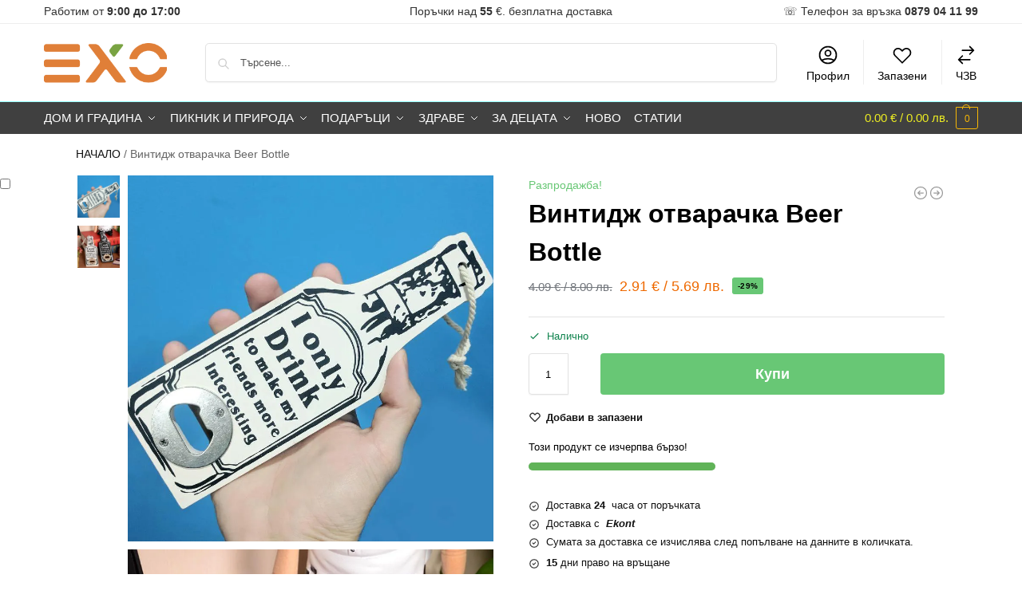

--- FILE ---
content_type: text/css
request_url: https://exo.bg/wp-content/themes/shoptimizer-child-theme/style.css
body_size: -265
content:
/*
Theme Name: Shoptimizer Child Theme
Theme URI: 
Description: Child theme of Shoptimizer
Author: CommerceGurus
Author URI: 
Template: shoptimizer
Version: 1.2.1
License:         	GNU General Public License v2 or later
License URI:     	http://www.gnu.org/licenses/gpl-2.0.html
*/



.woocommerce-checkout .shipping_method_choice {
	display:none;
}

/* #econt_custom_checkout_field > h3, */
/* #speedy_custom_checkout_field > h3 { */
	/* display:none; */
/* } */

/* #shipping_method span.woocommerce-Price-amount.amount { */
	/* display:none; */
/* } */

/* .checkmark { */
	/* float:left; */
	/* height: 35px; */
	/* width: 35px; */
	/* background-color: #eee; */
	/* position:relative; */
	/* border: solid 1px #00000059; */
/* } */

/* #shipping_method input:checked ~ label .checkmark { */
	
/* } */

/* .checkmark:after { */
  /* content: ""; */
  /* position: absolute; */
  /* display: none; */
/* } */

/* #shipping_method input:checked ~ label .checkmark:after { */
  /* display: block; */
/* } */

/* .checkmark:after{ */
	/* left: 9px; */
    /* top: 4px; */
    /* width: 13px; */
    /* height: 15px; */
    /* border: solid #403b3b; */
    /* border-width: 0 4px 4.2px 0; */
    /* -webkit-transform: rotate(45deg); */
    /* -ms-transform: rotate(45deg); */
    /* transform: rotate(45deg); */
/* } */

/* img.shipping_method_logo{ */
	/* width: 170px; */
    /* float: left; */
	/* margin-left: 70px; */
/* } */

/* img.speedy_shipping_method_logo{ */
	/* margin-top:-7px; */
/* } */

/* .shipping_method_choice ul#shipping_method li label:before { */
	/* display:none; */
/* } */

/* #shipping_method > li:hover { */
	/* background-color: #e2e2e2; */
/* } */

/* #shipping_method > li.choisen_method{ */

/* } */

/* #shipping_method > li { */
	/* width: 49%; */
	/* padding: 1em 20px; */
    /* border: 1px solid #e2e2e2; */
    /* color: #111; */
    /* background-color: #f9f9f9; */
    /* font-size: 15px; */
    /* font-weight: 400; */
	/* cursor:pointer; */
	/* border-radius: 4px; */
	/* text-align: center; */
/* } */

/* #shipping_method > li:nth-child(0) { */
	/* float: left; */
/* } */

/* #shipping_method > li:nth-child(1) { */
	/* float: right; */
/* } */

/* #shipping_method > li label { */
    /* font-size: 25px; */
    /* font-weight: 700; */
	/* cursor:pointer; */
/* } */
